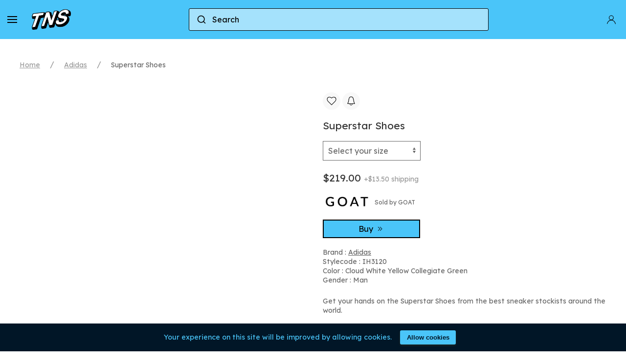

--- FILE ---
content_type: text/html; charset=UTF-8
request_url: https://www.thenextsole.com/en/p/superstar-shoes-ih3120
body_size: 10728
content:
<style>
@keyframes  blink {
0%, 100% { transform: scale(1); }
50% { transform: scale(1.2); }
}

.blink {
color: red !important;
margin-top: 10px !important;
border: 2px solid red !important;
animation: blink 1s ease-in-out infinite;
}

.uk-slideshow-items img{
    width: 100% !important;
    height: 100%!important;
    object-fit: contain !important;
}
</style>

<!doctype html>
<html lang="en">
<head>
    <meta charset="utf-8">
    <meta name="viewport" content="width=device-width, initial-scale=1, shrink-to-fit=no, maximum-scale=1, user-scalable=0">

            <link rel="alternate" hreflang="nb" href="https://www.thenextsole.com/nb/p/superstar-shoes-ih3120" />
            <link rel="alternate" hreflang="da" href="https://www.thenextsole.com/da/p/superstar-shoes-ih3120" />
            <link rel="alternate" hreflang="de" href="https://www.thenextsole.com/de/p/superstar-shoes-ih3120" />
            <link rel="alternate" hreflang="en" href="https://www.thenextsole.com/en/p/superstar-shoes-ih3120" />
            <link rel="alternate" hreflang="es" href="https://www.thenextsole.com/es/p/superstar-shoes-ih3120" />
            <link rel="alternate" hreflang="fr" href="https://www.thenextsole.com/fr/p/superstar-shoes-ih3120" />
            <link rel="alternate" hreflang="it" href="https://www.thenextsole.com/it/p/superstar-shoes-ih3120" />
            <link rel="alternate" hreflang="nl" href="https://www.thenextsole.com/nl/p/superstar-shoes-ih3120" />
            <link rel="alternate" hreflang="pl" href="https://www.thenextsole.com/pl/p/superstar-shoes-ih3120" />
            <link rel="alternate" hreflang="pt" href="https://www.thenextsole.com/pt/p/superstar-shoes-ih3120" />
            <link rel="alternate" hreflang="sv" href="https://www.thenextsole.com/sv/p/superstar-shoes-ih3120" />
            <link rel="alternate" hreflang="tr" href="https://www.thenextsole.com/tr/p/superstar-shoes-ih3120" />
            <link rel="alternate" hreflang="ru" href="https://www.thenextsole.com/ru/p/superstar-shoes-ih3120" />
            <link rel="alternate" hreflang="zh" href="https://www.thenextsole.com/zh/p/superstar-shoes-ih3120" />
    
    <link rel="alternate" hreflang="en" href="https://www.thenextsole.com/en/p/superstar-shoes-ih3120" />
    <link rel="icon" type="image/png" href="/images/favicon.png">

    <link rel="preload" href="/css/v2/site.min.css" as="style">
    <link rel="stylesheet" href="/css/v2/site.min.css">

    <script src="/js/v2/uikit.min.js"></script>
    <script src="/js/v2/uikit-icons.min.js"></script>

            <link rel="preload" as="image" href="https://www.thenextsole.com/storage/images/IH3120.png" />
    <title>Superstar Shoes</title>
    <meta name="description" content="Get your hands on the Superstar Shoes from the best sneaker stockists around the world">
    
            
    <script>
        dataLayer = [{
            "google_tag_params": {
                "ecomm_prodid": "IH3120",
                "ecomm_pagetype": "product",
            }
        }];
    </script>

    <script type="application/ld+json">
{
  "@context": "https://schema.org/",
  "@type": "Product",
  "name": "Superstar Shoes",
  "image": [
                "https://www.thenextsole.com/storage/images/IH3120.png"
            ],
       "description": " Get your hands on the Superstar Shoes from the best sneaker stockists around the world. ",
  "sku": "IH3120",
  "mpn": "IH3120",
  "gtin13": "",
  "brand": {
    "@type": "Brand",
    "name": "Adidas"
  },
  "offers": {
    "@type": "AggregateOffer",
    "lowPrice": "219",
    "highPrice": "219",
    "priceCurrency": "USD",
    "offerCount": "1",
    "offers": [
                    {
            "@type": "Offer",
            "url": " https://www.thenextsole.com/en/p/superstar-shoes-ih3120",
        "priceCurrency": " USD",
        "price": "219",
        "itemCondition": "new",
        "availability": "in_stock",
        "seller": {
          "@type": "Organization",
          "name": "GOAT"
        }
        }                ]
        }
        }
</script>
    
    <script>(function(w,d,s,l,i){w[l]=w[l]||[];w[l].push({'gtm.start':
                new Date().getTime(),event:'gtm.js'});var f=d.getElementsByTagName(s)[0],
            j=d.createElement(s),dl=l!='dataLayer'?'&l='+l:'';j.async=true;j.src=
            'https://www.googletagmanager.com/gtm.js?id='+i+dl;f.parentNode.insertBefore(j,f);
        })(window,document,'script','dataLayer','GTM-TLVD7WQ');</script>

    <meta name='ir-site-verification-token' value='1275398555' />
    <meta name="facebook-domain-verification" content="y0h2pr3sg0oi15ensz8tkhrmol1bhn" />

    <script src="https://cdn.jsdelivr.net/npm/@algolia/autocomplete-js"></script>
    <script>const { autocomplete } = window['@algolia/autocomplete-js'];</script>
    <link rel="stylesheet" href="https://cdn.jsdelivr.net/npm/@algolia/autocomplete-theme-classic"/>
    <script src="https://cdn.jsdelivr.net/npm/@meilisearch/autocomplete-client@0.4.1/dist/autocomplete-client.umd.min.js"></script>

    <script>const { meilisearchAutocompleteClient, getMeilisearchResults } = window['@meilisearch/autocomplete-client'];</script>
    <script>
        const searchClient = meilisearchAutocompleteClient({
            url: 'https://edge.meilisearch.com',
            apiKey: '2525e45906c5ed513d50257a1a4405ceacacfc8420c3d6192f239d19f62413ee',
            options: {
                placeholderSearch: false,
            }
        });
    </script>
</head>
<body>
    <div class="js-cookie-consent cookie-consent fixed-bottom bg-dark p-2 text-light text-center">

    <span class="cookie-consent__message">
        Your experience on this site will be improved by allowing cookies.
    </span>

    <button class="js-cookie-consent-agree cookie-consent__agree btn btn-sm btn-primary">
        Allow cookies
    </button>

</div>

    <script>

        window.laravelCookieConsent = (function () {

            const COOKIE_VALUE = 1;
            const COOKIE_DOMAIN = 'www.thenextsole.com';

            function consentWithCookies() {
                setCookie('laravel_cookie_consent', COOKIE_VALUE, 7300);
                hideCookieDialog();
            }

            function cookieExists(name) {
                return (document.cookie.split('; ').indexOf(name + '=' + COOKIE_VALUE) !== -1);
            }

            function hideCookieDialog() {
                const dialogs = document.getElementsByClassName('js-cookie-consent');

                for (let i = 0; i < dialogs.length; ++i) {
                    dialogs[i].style.display = 'none';
                }
            }

            function setCookie(name, value, expirationInDays) {
                const date = new Date();
                date.setTime(date.getTime() + (expirationInDays * 24 * 60 * 60 * 1000));
                document.cookie = name + '=' + value
                    + ';expires=' + date.toUTCString()
                    + ';domain=' + COOKIE_DOMAIN
                    + ';path=/';
            }

            if (cookieExists('laravel_cookie_consent')) {
                hideCookieDialog();
            }

            const buttons = document.getElementsByClassName('js-cookie-consent-agree');

            for (let i = 0; i < buttons.length; ++i) {
                buttons[i].addEventListener('click', consentWithCookies);
            }

            return {
                consentWithCookies: consentWithCookies,
                hideCookieDialog: hideCookieDialog
            };
        })();
    </script>

    <noscript>
        <iframe src="https://www.googletagmanager.com/ns.html?id=GTM-TLVD7WQ" height="0" width="0" style="display:none;visibility:hidden"></iframe>
    </noscript>

    <div id="wrapper">
        <section id="main">
            
    <div id="sticky-nav" uk-sticky="animation: uk-animation-slide-top; sel-target: .uk-navbar-container;" >
    <nav class="uk-navbar-container uk-background-navbar uk-light" uk-navbar style="height: 80px">
        <div class="nav-overlay uk-navbar-left" >
            <a href="#sidenav" class="uk-navbar-toggle" uk-navbar-toggle-icon uk-toggle href="#" style="color: black"></a>
            <a class="uk-navbar-item uk-logo" href="https://www.thenextsole.com/en"><img src="/images/logo-black-white.png" width="80" alt="logo-thenextsole" title="logo-thenextsole"></a>
            <div style="flex: 1; max-width: 50%; margin: 0 auto" id="autocomplete-navbar" class="uk-search "></div>
        </div>
        <div class="uk-navbar-right">
            <ul class="uk-navbar-nav">
                <!-- Authentication Links -->
                                    <li>
                        <a style="color: black; text-decoration: none !important; " href="https://www.thenextsole.com/en/login">
                            <span uk-icon="icon: user" style="margin-right: 5px"></span>
                        </a>
                    </li>
                            </ul>
        </div>
    </nav>
</div>

<script>
    function debouncePromise(fn, time) {
        let timerId = undefined;

        return function debounced(...args) {
            if (timerId) {
                clearTimeout(timerId);
            }

            return new Promise((resolve) => {
                timerId = setTimeout(() => resolve(fn(...args)), time);
            });
        };
    }

    const debounced = debouncePromise((items) => Promise.resolve(items), 1000);

    autocomplete({
        container: '#autocomplete-navbar',
        placeholder: 'Search',
        onSubmit({state}) {
            window.location.href = '/search?query=' + encodeURI(state.query);
        },
        getSources({ query }) {
            if (!query || query.length < 3) {
                return [];
            }
            return debounced([
                {
                    sourceId: 'products',
                    getItems() {
                        return getMeilisearchResults({
                            searchClient,
                            queries: [
                                {
                                    indexName: 'products_flatten',
                                    query,
                                    params: {
                                        filters: 'countries=us',
                                        hitsPerPage: 100,
                                    },
                                },
                            ],
                        });
                    },
                    templates: {
                        item({ item, createElement }) {
                            if (item.names.en){
                                item.name = item.names.en
                            }
                            else {
                                item.name = item.names.en
                            }
                            return createElement('div', {
                                dangerouslySetInnerHTML: {
                                    __html: `<div class="aa-ItemWrapper" onclick="window.location.href='${item.link}'">
                <div class="aa-ItemContent" >
                  <div class="aa-ItemIcon aa-ItemIcon--picture aa-ItemIcon--alignTop">
                    <img
                      src="${item.image}"
                      alt="${item.name}"
                      width="40"
                      height="40"
                    />
                  </div>

                  <div class="aa-ItemContentBody">
                    <div class="aa-ItemContentDescription">
                      <strong>${item.brand}</strong>
                    </div>
                    <div class="aa-ItemContentTitle">
                      ${item.name}
                    </div>
                    <div class="aa-ItemContentDescription">
                      <strong>${item.stylecode}</strong>
                    </div>
                  </div>
                </div>
              </div>`,
                                },
                            });
                        },
                    },
                }
            ]);
        },
    });
</script>

<style>
    :root {
        --aa-primary-color-rgb: 0, 0, 0;
        --aa-primary-color-alpha: 0.2;
        --aa-input-border-color-rgb:0, 0, 0;
        --aa-input-border-color-alpha: 1;
        --aa-text-color-rgb: 0, 0, 0;
        --aa-text-color-alpha: 1;
        --aa-muted-color-rgb: 0, 0, 0;
        --aa-muted-color-alpha: 1;
        --aa-input-background-color-rgb: 255,255,255;
        --aa-input-background-color-alpha: 0.5;
    }
    .aa-Panel {
        z-index: 1000;
    }
    .aa-Input::placeholder {
        color: black;
    }
    .uk-navbar-left {
        flex: 1;
        flex-wrap: nowrap
    }
</style>

    <div class="uk-container uk-container-expand uk-padding">
        <ul class="uk-breadcrumb" style="overflow: auto; flex-wrap: nowrap">
            <li><a href="https://www.thenextsole.com/en">Home</a></li>
                            <li><a href="https://www.thenextsole.com/en/b/adidas">Adidas</a></li>
                                    <li><span>Superstar Shoes</span></li>
        </ul>
    </div>

    <div class="uk-container uk-padding uk-padding-remove-top">
        <div class="uk-child-width-1-1 uk-child-width-1-2@m" uk-grid>
            <div class="uk-inline">
                                <div uk-slideshow>
                    <ul class="uk-slideshow-items">
                        <li>
                                                            <img uk-cover src="https://www.thenextsole.com/storage/images/IH3120.png" alt="Superstar Shoes - IH3120" title="Superstar Shoes - IH3120">
                                                    </li>
                                                                    </ul>

                    <a class="uk-position-center-left uk-position-small uk-hidden-hover" href uk-slidenav-previous uk-slideshow-item="previous"></a>
                    <a class="uk-position-center-right uk-position-small uk-hidden-hover" href uk-slidenav-next uk-slideshow-item="next"></a>

                    <ul class="uk-slideshow-nav uk-dotnav uk-flex-center uk-margin"></ul>
                </div>
            </div>
            <div>
                <article class="uk-article">

                    <div style="margin-top: 5px">
                    <a id="icon-like-500409" onclick="addToWishlist(500409)" class="uk-icon-button" uk-icon="heart"></a>
        
                    <a id="icon-alert-500409" onclick="displayAlert(500409)" class="uk-icon-button" uk-icon="bell"></a>
        
    </div>

                    <h1 class="uk-article-title" style="font-size: 1.3rem; margin-top: 20px">Superstar Shoes</h1>

                    
                        <form method="post" action="https://www.thenextsole.com/en/fbo" id="sizes-form">
                            <input type="hidden" name="_token" value="5CKdIhkynfD2kvxVF3jkG5vAiFzyWTZAzkl08gpa">                            <select class="uk-select uk-form-width-medium" id="size" name="size" style="border-color: #666; color: #666">
                                <option value="">Select your size</option>
                                                                    <option value="11">US 11</option>
                                                            </select>
                            <input id="product" type="hidden" name="product" value="500409">
                        </form>

                        <div id="bestOffer" class="uk-margin">
                            <div uk-grid class="uk-flex-middle uk-grid-small" >
        <div class="uk-text-lead" style="font-size: 1.3rem">
            $219.00

            
                            <span style="font-size: 14px; color: #999">+$13.50 shipping</span>
                    </div>
    </div>

    <div uk-grid class="uk-flex-middle uk-grid-small">
        <div>
            <img data-src="https://www.thenextsole.com/storage/i0tGsfKwgjDYkgtHdXyGZLOLi17j86c4oOwBNZE8.png" style="max-height: 40px; padding: 5px " uk-img>
            <span style="font-size: 12px">Sold by GOAT</span>
        </div>
    </div>
    <div uk-grid class="uk-flex-middle uk-grid-small">
        <div class="uk-width-auto">
            <a style="width: 175px; text-align: center" uk-icon="icon: chevron-double-right" id="visit-site"  class="gga-affiliate-click uk-text-large uk-text-middle" href="https://www.thenextsole.com/en/o/r/874786440" target="_blank" rel="nofollow">
                Buy
            </a>
        </div>
    </div>

                            </div>

                    
                    <span class="uk-article-meta" style="color:#666">Brand :
                                                    <a href="https://www.thenextsole.com/en/b/adidas" style="text-decoration: underline; color:#666">Adidas</a>
                                            </span>
                    <br>
                                        <span class="uk-article-meta" style="color:#666">Stylecode : IH3120</span>
                    <br>
                    <span class="uk-article-meta" style="color:#666">Color : Cloud White  Yellow  Collegiate Green</span>

                    
                                            <br>
                        <span class="uk-article-meta" style="color:#666">Gender : Man</span>
                                        <br><br>

                    
                    
                                            <span class="uk-article-meta" style="color:#666">Get your hands on the Superstar Shoes from the best sneaker stockists around the world.</span>
                    
                    </article>
</div>
</div>
</div>

<div class="uk-container uk-margin uk-margin-large-bottom" id="allOffers">
</div>

<p class="uk-heading-line uk-text-center"><span> You could also like</span></p>

<div class="uk-container uk-container-expand">
<div uk-slider>
<div class="uk-margin">
    <div class="uk-grid">
        <div class="uk-width-1-2">
        <span class="uk-text-lead uk-text-bold" >
            Related products
        </span>
        </div>
        <div class="uk-width-1-2 uk-text-right">
        <span class="uk-text-lead">
            <a class="" href="#" uk-slidenav-previous uk-slider-item="previous"></a>
            <a class="" href="#" uk-slidenav-next uk-slider-item="next"></a>
        </span>
        </div>
    </div>
</div>
<div class="uk-position-relative">
    <ul class="uk-slider-items uk-child-width-1-2 uk-child-width-1-3@s uk-child-width-1-5@m uk-child-width-1-6@xl uk-grid uk-grid-match">
        <li>
    <div class="uk-card uk-card-default">
        <div class="uk-card-media-top">
                        <a href="https://www.thenextsole.com/en/p/adidas-duramo-sl-2-boa-k-purple-green-white-kids-size-13-ih3606">
                                <img class="card-cover" width="" height="150" data-src="https://www.thenextsole.com/storage/images/IH3606.png" alt="adidas Duramo SL 2 BOA K &#039;Purple Green White&#039; | Kid&#039;s Size 13 - IH3606" title="adidas Duramo SL 2 BOA K &#039;Purple Green White&#039; | Kid&#039;s Size 13 - IH3606" uk-img>
                            </a>
        </div>
        <div class="uk-card-body">
            <p>Adidas</p>
            <h3 class="uk-text-bold uk-card-title uk-margin-remove uk-text-truncate"><a href="https://www.thenextsole.com/en/p/adidas-duramo-sl-2-boa-k-purple-green-white-kids-size-13-ih3606" class="card-title ">adidas Duramo SL 2 BOA K &#039;Purple Green White&#039; | Kid&#039;s Size 13</a></h3>
            <p class="uk-text-meta">IH3606</p>
            <p class="uk-text-bold">
                $115.00
                            </p>
            <div style="margin-top: 5px">
                    <a id="icon-like-729618" onclick="addToWishlist(729618)" class="uk-icon-button" uk-icon="heart"></a>
        
                    <a id="icon-alert-729618" onclick="displayAlert(729618)" class="uk-icon-button" uk-icon="bell"></a>
        
    </div>
        </div>
    </div>
</li>
<li>
    <div class="uk-card uk-card-default">
        <div class="uk-card-media-top">
                        <a href="https://www.thenextsole.com/en/p/adidas-wmns-ultraboost-5x-putty-mauve-zero-metalic-pink-womens-size-65-ih3104">
                                <img class="card-cover" width="" height="150" data-src="https://www.thenextsole.com/storage/images/IH3104.png" alt="adidas Wmns Ultraboost 5X &#039;Putty Mauve Zero Metalic&#039; | Pink | Women&#039;s Size 6.5 - IH3104" title="adidas Wmns Ultraboost 5X &#039;Putty Mauve Zero Metalic&#039; | Pink | Women&#039;s Size 6.5 - IH3104" uk-img>
                            </a>
        </div>
        <div class="uk-card-body">
            <p>Adidas</p>
            <h3 class="uk-text-bold uk-card-title uk-margin-remove uk-text-truncate"><a href="https://www.thenextsole.com/en/p/adidas-wmns-ultraboost-5x-putty-mauve-zero-metalic-pink-womens-size-65-ih3104" class="card-title ">adidas Wmns Ultraboost 5X &#039;Putty Mauve Zero Metalic&#039; | Pink | Women&#039;s Size 6.5</a></h3>
            <p class="uk-text-meta">IH3104</p>
            <p class="uk-text-bold">
                $187.00
                            </p>
            <div style="margin-top: 5px">
                    <a id="icon-like-729472" onclick="addToWishlist(729472)" class="uk-icon-button" uk-icon="heart"></a>
        
                    <a id="icon-alert-729472" onclick="displayAlert(729472)" class="uk-icon-button" uk-icon="bell"></a>
        
    </div>
        </div>
    </div>
</li>
<li>
    <div class="uk-card uk-card-default">
        <div class="uk-card-media-top">
                        <a href="https://www.thenextsole.com/en/p/adidas-wmns-samba-og-sandy-pink-white-gold-womens-size-55-ih3977">
                                <img class="card-cover" width="" height="150" data-src="https://www.thenextsole.com/storage/images/IH3977.png" alt="Adidas Wmns Samba OG &#039;Sandy Pink White Gold&#039; | Women&#039;s Size 5.5 - IH3977" title="Adidas Wmns Samba OG &#039;Sandy Pink White Gold&#039; | Women&#039;s Size 5.5 - IH3977" uk-img>
                            </a>
        </div>
        <div class="uk-card-body">
            <p>Adidas</p>
            <h3 class="uk-text-bold uk-card-title uk-margin-remove uk-text-truncate"><a href="https://www.thenextsole.com/en/p/adidas-wmns-samba-og-sandy-pink-white-gold-womens-size-55-ih3977" class="card-title ">Adidas Wmns Samba OG &#039;Sandy Pink White Gold&#039; | Women&#039;s Size 5.5</a></h3>
            <p class="uk-text-meta">IH3977</p>
            <p class="uk-text-bold">
                $123.00
                            </p>
            <div style="margin-top: 5px">
                    <a id="icon-like-716506" onclick="addToWishlist(716506)" class="uk-icon-button" uk-icon="heart"></a>
        
                    <a id="icon-alert-716506" onclick="displayAlert(716506)" class="uk-icon-button" uk-icon="bell"></a>
        
    </div>
        </div>
    </div>
</li>
<li>
    <div class="uk-card uk-card-default">
        <div class="uk-card-media-top">
                        <a href="https://www.thenextsole.com/en/p/adidas-wmns-samba-og-bold-green-womens-size-10-ih3976">
                                <img class="card-cover" width="" height="150" data-src="https://www.thenextsole.com/storage/images/IH3976.png" alt="adidas Wmns Samba OG &#039;Bold Green&#039; | Women&#039;s Size 10 - IH3976" title="adidas Wmns Samba OG &#039;Bold Green&#039; | Women&#039;s Size 10 - IH3976" uk-img>
                            </a>
        </div>
        <div class="uk-card-body">
            <p>Adidas</p>
            <h3 class="uk-text-bold uk-card-title uk-margin-remove uk-text-truncate"><a href="https://www.thenextsole.com/en/p/adidas-wmns-samba-og-bold-green-womens-size-10-ih3976" class="card-title ">adidas Wmns Samba OG &#039;Bold Green&#039; | Women&#039;s Size 10</a></h3>
            <p class="uk-text-meta">IH3976</p>
            <p class="uk-text-bold">
                $139.00
                            </p>
            <div style="margin-top: 5px">
                    <a id="icon-like-716505" onclick="addToWishlist(716505)" class="uk-icon-button" uk-icon="heart"></a>
        
                    <a id="icon-alert-716505" onclick="displayAlert(716505)" class="uk-icon-button" uk-icon="bell"></a>
        
    </div>
        </div>
    </div>
</li>
<li>
    <div class="uk-card uk-card-default">
        <div class="uk-card-media-top">
                        <a href="https://www.thenextsole.com/en/p/adidas-womens-tokyo-sneakers-dusky-bronzeclear-skygum-ih3992">
                                <img class="card-cover" width="" height="150" data-src="https://www.thenextsole.com/storage/images/IH3992.png" alt="Adidas Women&#039;s Tokyo Sneakers Dusky Bronze/Clear Sky/Gum - IH3992" title="Adidas Women&#039;s Tokyo Sneakers Dusky Bronze/Clear Sky/Gum - IH3992" uk-img>
                            </a>
        </div>
        <div class="uk-card-body">
            <p>Adidas</p>
            <h3 class="uk-text-bold uk-card-title uk-margin-remove uk-text-truncate"><a href="https://www.thenextsole.com/en/p/adidas-womens-tokyo-sneakers-dusky-bronzeclear-skygum-ih3992" class="card-title ">Adidas Women&#039;s Tokyo Sneakers Dusky Bronze/Clear Sky/Gum</a></h3>
            <p class="uk-text-meta">IH3992</p>
            <p class="uk-text-bold">
                $115.00
                            </p>
            <div style="margin-top: 5px">
                    <a id="icon-like-714122" onclick="addToWishlist(714122)" class="uk-icon-button" uk-icon="heart"></a>
        
                    <a id="icon-alert-714122" onclick="displayAlert(714122)" class="uk-icon-button" uk-icon="bell"></a>
        
    </div>
        </div>
    </div>
</li>
<li>
    <div class="uk-card uk-card-default">
        <div class="uk-card-media-top">
                        <a href="https://www.thenextsole.com/en/p/adidas-wmns-samba-og-cream-white-earth-strata-maroon-womens-size-65-ih3980">
                                <img class="card-cover" width="" height="150" data-src="https://www.thenextsole.com/storage/images/IH3980.png" alt="Adidas Wmns Samba OG &#039;Cream White Earth Strata Maroon&#039; | Women&#039;s Size 6.5 - IH3980" title="Adidas Wmns Samba OG &#039;Cream White Earth Strata Maroon&#039; | Women&#039;s Size 6.5 - IH3980" uk-img>
                            </a>
        </div>
        <div class="uk-card-body">
            <p>Adidas</p>
            <h3 class="uk-text-bold uk-card-title uk-margin-remove uk-text-truncate"><a href="https://www.thenextsole.com/en/p/adidas-wmns-samba-og-cream-white-earth-strata-maroon-womens-size-65-ih3980" class="card-title ">Adidas Wmns Samba OG &#039;Cream White Earth Strata Maroon&#039; | Women&#039;s Size 6.5</a></h3>
            <p class="uk-text-meta">IH3980</p>
            <p class="uk-text-bold">
                $119.00
                            </p>
            <div style="margin-top: 5px">
                    <a id="icon-like-713837" onclick="addToWishlist(713837)" class="uk-icon-button" uk-icon="heart"></a>
        
                    <a id="icon-alert-713837" onclick="displayAlert(713837)" class="uk-icon-button" uk-icon="bell"></a>
        
    </div>
        </div>
    </div>
</li>
<li>
    <div class="uk-card uk-card-default">
        <div class="uk-card-media-top">
                            <div class="uk-card-badge uk-label uk-label-danger" style="top:0; left: 0; right: auto; border-radius: 0">Sale</div>
                        <a href="https://www.thenextsole.com/en/p/adidas-womens-samba-og-sneakers-marooncream-whitegold-metallic-ih3979">
                                <img class="card-cover" width="" height="150" data-src="https://www.thenextsole.com/storage/images/IH3979.png" alt="Adidas Women&#039;s Samba OG Sneakers Maroon/Cream White/Gold Metallic - IH3979" title="Adidas Women&#039;s Samba OG Sneakers Maroon/Cream White/Gold Metallic - IH3979" uk-img>
                            </a>
        </div>
        <div class="uk-card-body">
            <p>Adidas</p>
            <h3 class="uk-text-bold uk-card-title uk-margin-remove uk-text-truncate"><a href="https://www.thenextsole.com/en/p/adidas-womens-samba-og-sneakers-marooncream-whitegold-metallic-ih3979" class="card-title ">Adidas Women&#039;s Samba OG Sneakers Maroon/Cream White/Gold Metallic</a></h3>
            <p class="uk-text-meta">IH3979</p>
            <p class="uk-text-bold">
                $102.53
                                    <del>$129.87</del>
                            </p>
            <div style="margin-top: 5px">
                    <a id="icon-like-713286" onclick="addToWishlist(713286)" class="uk-icon-button" uk-icon="heart"></a>
        
                    <a id="icon-alert-713286" onclick="displayAlert(713286)" class="uk-icon-button" uk-icon="bell"></a>
        
    </div>
        </div>
    </div>
</li>
<li>
    <div class="uk-card uk-card-default">
        <div class="uk-card-media-top">
                        <a href="https://www.thenextsole.com/en/p/adidas-adizero-cybersonic-2-white-gold-green-mens-size-85-ih3084">
                                <img class="card-cover" width="" height="150" data-src="https://www.thenextsole.com/storage/images/IH3084.png" alt="adidas Adizero Cybersonic 2 &#039;White Gold Green&#039; | Men&#039;s Size 8.5 - IH3084" title="adidas Adizero Cybersonic 2 &#039;White Gold Green&#039; | Men&#039;s Size 8.5 - IH3084" uk-img>
                            </a>
        </div>
        <div class="uk-card-body">
            <p>Adidas</p>
            <h3 class="uk-text-bold uk-card-title uk-margin-remove uk-text-truncate"><a href="https://www.thenextsole.com/en/p/adidas-adizero-cybersonic-2-white-gold-green-mens-size-85-ih3084" class="card-title ">adidas Adizero Cybersonic 2 &#039;White Gold Green&#039; | Men&#039;s Size 8.5</a></h3>
            <p class="uk-text-meta">IH3084</p>
            <p class="uk-text-bold">
                $199.00
                            </p>
            <div style="margin-top: 5px">
                    <a id="icon-like-656246" onclick="addToWishlist(656246)" class="uk-icon-button" uk-icon="heart"></a>
        
                    <a id="icon-alert-656246" onclick="displayAlert(656246)" class="uk-icon-button" uk-icon="bell"></a>
        
    </div>
        </div>
    </div>
</li>
<li>
    <div class="uk-card uk-card-default">
        <div class="uk-card-media-top">
                            <div class="uk-card-badge uk-label uk-label-danger" style="top:0; left: 0; right: auto; border-radius: 0">Sale</div>
                        <a href="https://www.thenextsole.com/en/p/adidas-hal-studios-x-intimidation-low-white-mens-size-65-ih3922">
                                <img class="card-cover" width="" height="150" data-src="https://www.thenextsole.com/storage/images/IH3922.png" alt="adidas HAL STUDIOS x Intimidation Low &#039;White&#039; | Men&#039;s Size 6.5 - IH3922" title="adidas HAL STUDIOS x Intimidation Low &#039;White&#039; | Men&#039;s Size 6.5 - IH3922" uk-img>
                            </a>
        </div>
        <div class="uk-card-body">
            <p>Adidas</p>
            <h3 class="uk-text-bold uk-card-title uk-margin-remove uk-text-truncate"><a href="https://www.thenextsole.com/en/p/adidas-hal-studios-x-intimidation-low-white-mens-size-65-ih3922" class="card-title ">adidas HAL STUDIOS x Intimidation Low &#039;White&#039; | Men&#039;s Size 6.5</a></h3>
            <p class="uk-text-meta">IH3922</p>
            <p class="uk-text-bold">
                $92.57
                                    <del>$154.28</del>
                            </p>
            <div style="margin-top: 5px">
                    <a id="icon-like-652172" onclick="addToWishlist(652172)" class="uk-icon-button" uk-icon="heart"></a>
        
                    <a id="icon-alert-652172" onclick="displayAlert(652172)" class="uk-icon-button" uk-icon="bell"></a>
        
    </div>
        </div>
    </div>
</li>
<li>
    <div class="uk-card uk-card-default">
        <div class="uk-card-media-top">
                        <a href="https://www.thenextsole.com/en/p/adidas-wmns-kantai-trail-bliss-pink-black-womens-size-65-ih3732">
                                <img class="card-cover" width="" height="150" data-src="https://www.thenextsole.com/storage/images/IH3732.png" alt="adidas Wmns Kantai Trail &#039;Bliss Pink Black&#039; | Women&#039;s Size 6.5 - IH3732" title="adidas Wmns Kantai Trail &#039;Bliss Pink Black&#039; | Women&#039;s Size 6.5 - IH3732" uk-img>
                            </a>
        </div>
        <div class="uk-card-body">
            <p>Adidas</p>
            <h3 class="uk-text-bold uk-card-title uk-margin-remove uk-text-truncate"><a href="https://www.thenextsole.com/en/p/adidas-wmns-kantai-trail-bliss-pink-black-womens-size-65-ih3732" class="card-title ">adidas Wmns Kantai Trail &#039;Bliss Pink Black&#039; | Women&#039;s Size 6.5</a></h3>
            <p class="uk-text-meta">IH3732</p>
            <p class="uk-text-bold">
                $109.00
                            </p>
            <div style="margin-top: 5px">
                    <a id="icon-like-646812" onclick="addToWishlist(646812)" class="uk-icon-button" uk-icon="heart"></a>
        
                    <a id="icon-alert-646812" onclick="displayAlert(646812)" class="uk-icon-button" uk-icon="bell"></a>
        
    </div>
        </div>
    </div>
</li>
<li>
    <div class="uk-card uk-card-default">
        <div class="uk-card-media-top">
                            <div class="uk-card-badge uk-label" style="top:0; background-color: black; left: 0; right: auto; border-radius: 0">Sold out</div>
                        <a href="https://www.thenextsole.com/en/p/adidas-duramo-sl-c-black-white-grey-kids-size-3-ih3597">
                                <img class="card-cover" width="" height="150" data-src="https://www.thenextsole.com/storage/images/IH3597.png" alt="adidas Duramo SL C &#039;Black White Grey&#039; | Kid&#039;s Size 3 - IH3597" title="adidas Duramo SL C &#039;Black White Grey&#039; | Kid&#039;s Size 3 - IH3597" uk-img>
                            </a>
        </div>
        <div class="uk-card-body">
            <p>Adidas</p>
            <h3 class="uk-text-bold uk-card-title uk-margin-remove uk-text-truncate"><a href="https://www.thenextsole.com/en/p/adidas-duramo-sl-c-black-white-grey-kids-size-3-ih3597" class="card-title ">adidas Duramo SL C &#039;Black White Grey&#039; | Kid&#039;s Size 3</a></h3>
            <p class="uk-text-meta">IH3597</p>
            <p class="uk-text-bold">
                $25.00
                            </p>
            <div style="margin-top: 5px">
                    <a id="icon-like-646397" onclick="addToWishlist(646397)" class="uk-icon-button" uk-icon="heart"></a>
        
                    <a id="icon-alert-646397" onclick="displayAlert(646397)" class="uk-icon-button" uk-icon="bell"></a>
        
    </div>
        </div>
    </div>
</li>
<li>
    <div class="uk-card uk-card-default">
        <div class="uk-card-media-top">
                        <a href="https://www.thenextsole.com/en/p/adidas-disney-x-retropy-f2-cf-el-c-chip-n-dale-grey-kids-size-125-ih3502">
                                <img class="card-cover" width="" height="150" data-src="https://www.thenextsole.com/storage/images/IH3502.png" alt="adidas Disney x Retropy F2 CF EL C &#039;Chip &#039;n Dale - Grey&#039; | Kid&#039;s Size 12.5 - IH3502" title="adidas Disney x Retropy F2 CF EL C &#039;Chip &#039;n Dale - Grey&#039; | Kid&#039;s Size 12.5 - IH3502" uk-img>
                            </a>
        </div>
        <div class="uk-card-body">
            <p>Adidas</p>
            <h3 class="uk-text-bold uk-card-title uk-margin-remove uk-text-truncate"><a href="https://www.thenextsole.com/en/p/adidas-disney-x-retropy-f2-cf-el-c-chip-n-dale-grey-kids-size-125-ih3502" class="card-title ">adidas Disney x Retropy F2 CF EL C &#039;Chip &#039;n Dale - Grey&#039; | Kid&#039;s Size 12.5</a></h3>
            <p class="uk-text-meta">IH3502</p>
            <p class="uk-text-bold">
                $115.00
                            </p>
            <div style="margin-top: 5px">
                    <a id="icon-like-642689" onclick="addToWishlist(642689)" class="uk-icon-button" uk-icon="heart"></a>
        
                    <a id="icon-alert-642689" onclick="displayAlert(642689)" class="uk-icon-button" uk-icon="bell"></a>
        
    </div>
        </div>
    </div>
</li>
<li>
    <div class="uk-card uk-card-default">
        <div class="uk-card-media-top">
                        <a href="https://www.thenextsole.com/en/p/adidas-harden-vol-8-drew-league-orange-mens-size-105-ih3652">
                                <img class="card-cover" width="" height="150" data-src="https://www.thenextsole.com/storage/images/IH3652.png" alt="adidas Harden Vol. 8 &#039;Drew League&#039; | Orange | Men&#039;s Size 10.5 - IH3652" title="adidas Harden Vol. 8 &#039;Drew League&#039; | Orange | Men&#039;s Size 10.5 - IH3652" uk-img>
                            </a>
        </div>
        <div class="uk-card-body">
            <p>Adidas</p>
            <h3 class="uk-text-bold uk-card-title uk-margin-remove uk-text-truncate"><a href="https://www.thenextsole.com/en/p/adidas-harden-vol-8-drew-league-orange-mens-size-105-ih3652" class="card-title ">adidas Harden Vol. 8 &#039;Drew League&#039; | Orange | Men&#039;s Size 10.5</a></h3>
            <p class="uk-text-meta">IH3652</p>
            <p class="uk-text-bold">
                $1,052.00
                            </p>
            <div style="margin-top: 5px">
                    <a id="icon-like-642336" onclick="addToWishlist(642336)" class="uk-icon-button" uk-icon="heart"></a>
        
                    <a id="icon-alert-642336" onclick="displayAlert(642336)" class="uk-icon-button" uk-icon="bell"></a>
        
    </div>
        </div>
    </div>
</li>
<li>
    <div class="uk-card uk-card-default">
        <div class="uk-card-media-top">
                        <a href="https://www.thenextsole.com/en/p/adidas-disney-x-retropy-f2-cf-el-c-chip-n-dale-off-white-cream-kids-size-11-ih3501">
                                <img class="card-cover" width="" height="150" data-src="https://www.thenextsole.com/storage/images/IH3501.png" alt="adidas Disney x Retropy F2 CF EL C &#039;Chip &#039;n Dale - Off White&#039; | Cream | Kid&#039;s Size 11 - IH3501" title="adidas Disney x Retropy F2 CF EL C &#039;Chip &#039;n Dale - Off White&#039; | Cream | Kid&#039;s Size 11 - IH3501" uk-img>
                            </a>
        </div>
        <div class="uk-card-body">
            <p>Adidas</p>
            <h3 class="uk-text-bold uk-card-title uk-margin-remove uk-text-truncate"><a href="https://www.thenextsole.com/en/p/adidas-disney-x-retropy-f2-cf-el-c-chip-n-dale-off-white-cream-kids-size-11-ih3501" class="card-title ">adidas Disney x Retropy F2 CF EL C &#039;Chip &#039;n Dale - Off White&#039; | Cream | Kid&#039;s Size 11</a></h3>
            <p class="uk-text-meta">IH3501</p>
            <p class="uk-text-bold">
                $158.00
                            </p>
            <div style="margin-top: 5px">
                    <a id="icon-like-640745" onclick="addToWishlist(640745)" class="uk-icon-button" uk-icon="heart"></a>
        
                    <a id="icon-alert-640745" onclick="displayAlert(640745)" class="uk-icon-button" uk-icon="bell"></a>
        
    </div>
        </div>
    </div>
</li>
<li>
    <div class="uk-card uk-card-default">
        <div class="uk-card-media-top">
                        <a href="https://www.thenextsole.com/en/p/adidas-adifom-samba-360-c-white-black-gum-kids-size-125-ih3505">
                                <img class="card-cover" width="" height="150" data-src="https://www.thenextsole.com/storage/images/IH3505.png" alt="adidas AdiFOM Samba 360 C &#039;White Black Gum&#039; | Kid&#039;s Size 12.5 - IH3505" title="adidas AdiFOM Samba 360 C &#039;White Black Gum&#039; | Kid&#039;s Size 12.5 - IH3505" uk-img>
                            </a>
        </div>
        <div class="uk-card-body">
            <p>Adidas</p>
            <h3 class="uk-text-bold uk-card-title uk-margin-remove uk-text-truncate"><a href="https://www.thenextsole.com/en/p/adidas-adifom-samba-360-c-white-black-gum-kids-size-125-ih3505" class="card-title ">adidas AdiFOM Samba 360 C &#039;White Black Gum&#039; | Kid&#039;s Size 12.5</a></h3>
            <p class="uk-text-meta">IH3505</p>
            <p class="uk-text-bold">
                $2,253.00
                            </p>
            <div style="margin-top: 5px">
                    <a id="icon-like-639269" onclick="addToWishlist(639269)" class="uk-icon-button" uk-icon="heart"></a>
        
                    <a id="icon-alert-639269" onclick="displayAlert(639269)" class="uk-icon-button" uk-icon="bell"></a>
        
    </div>
        </div>
    </div>
</li>
<li>
    <div class="uk-card uk-card-default">
        <div class="uk-card-media-top">
                            <div class="uk-card-badge uk-label" style="top:0; background-color: black; left: 0; right: auto; border-radius: 0">Sold out</div>
                        <a href="https://www.thenextsole.com/en/p/adidas-terrex-trailmaker-20-leather-mid-warm-clay-pink-mens-size-5-ih3744">
                                <img class="card-cover" width="" height="150" data-src="https://www.thenextsole.com/storage/images/IH3744.png" alt="adidas Terrex Trailmaker 2.0 Leather Mid &#039;Warm Clay&#039; | Pink | Men&#039;s Size 5 - IH3744" title="adidas Terrex Trailmaker 2.0 Leather Mid &#039;Warm Clay&#039; | Pink | Men&#039;s Size 5 - IH3744" uk-img>
                            </a>
        </div>
        <div class="uk-card-body">
            <p>Adidas</p>
            <h3 class="uk-text-bold uk-card-title uk-margin-remove uk-text-truncate"><a href="https://www.thenextsole.com/en/p/adidas-terrex-trailmaker-20-leather-mid-warm-clay-pink-mens-size-5-ih3744" class="card-title ">adidas Terrex Trailmaker 2.0 Leather Mid &#039;Warm Clay&#039; | Pink | Men&#039;s Size 5</a></h3>
            <p class="uk-text-meta">IH3744</p>
            <p class="uk-text-bold">
                $104.00
                            </p>
            <div style="margin-top: 5px">
                    <a id="icon-like-636042" onclick="addToWishlist(636042)" class="uk-icon-button" uk-icon="heart"></a>
        
                    <a id="icon-alert-636042" onclick="displayAlert(636042)" class="uk-icon-button" uk-icon="bell"></a>
        
    </div>
        </div>
    </div>
</li>
<li>
    <div class="uk-card uk-card-default">
        <div class="uk-card-media-top">
                        <a href="https://www.thenextsole.com/en/p/adidas-campus-00s-off-white-maroon-oat-mens-size-125-ih3278">
                                <img class="card-cover" width="" height="150" data-src="https://www.thenextsole.com/storage/images/IH3278.png" alt="adidas Campus 00s &#039;Off White Maroon Oat&#039; | Men&#039;s Size 12.5 - IH3278" title="adidas Campus 00s &#039;Off White Maroon Oat&#039; | Men&#039;s Size 12.5 - IH3278" uk-img>
                            </a>
        </div>
        <div class="uk-card-body">
            <p>Adidas</p>
            <h3 class="uk-text-bold uk-card-title uk-margin-remove uk-text-truncate"><a href="https://www.thenextsole.com/en/p/adidas-campus-00s-off-white-maroon-oat-mens-size-125-ih3278" class="card-title ">adidas Campus 00s &#039;Off White Maroon Oat&#039; | Men&#039;s Size 12.5</a></h3>
            <p class="uk-text-meta">IH3278</p>
            <p class="uk-text-bold">
                $426.00
                            </p>
            <div style="margin-top: 5px">
                    <a id="icon-like-635407" onclick="addToWishlist(635407)" class="uk-icon-button" uk-icon="heart"></a>
        
                    <a id="icon-alert-635407" onclick="displayAlert(635407)" class="uk-icon-button" uk-icon="bell"></a>
        
    </div>
        </div>
    </div>
</li>
<li>
    <div class="uk-card uk-card-default">
        <div class="uk-card-media-top">
                        <a href="https://www.thenextsole.com/en/p/adidas-duramo-sl-20-boa-k-black-silver-scarlet-kids-size-13-ih3603">
                                <img class="card-cover" width="" height="150" data-src="https://www.thenextsole.com/storage/images/IH3603.png" alt="adidas Duramo SL 2.0 BOA K &#039;Black Silver Scarlet&#039; | Kid&#039;s Size 13 - IH3603" title="adidas Duramo SL 2.0 BOA K &#039;Black Silver Scarlet&#039; | Kid&#039;s Size 13 - IH3603" uk-img>
                            </a>
        </div>
        <div class="uk-card-body">
            <p>Adidas</p>
            <h3 class="uk-text-bold uk-card-title uk-margin-remove uk-text-truncate"><a href="https://www.thenextsole.com/en/p/adidas-duramo-sl-20-boa-k-black-silver-scarlet-kids-size-13-ih3603" class="card-title ">adidas Duramo SL 2.0 BOA K &#039;Black Silver Scarlet&#039; | Kid&#039;s Size 13</a></h3>
            <p class="uk-text-meta">IH3603</p>
            <p class="uk-text-bold">
                $286.00
                            </p>
            <div style="margin-top: 5px">
                    <a id="icon-like-634996" onclick="addToWishlist(634996)" class="uk-icon-button" uk-icon="heart"></a>
        
                    <a id="icon-alert-634996" onclick="displayAlert(634996)" class="uk-icon-button" uk-icon="bell"></a>
        
    </div>
        </div>
    </div>
</li>
<li>
    <div class="uk-card uk-card-default">
        <div class="uk-card-media-top">
                        <a href="https://www.thenextsole.com/en/p/adidas-courtjam-control-3-white-black-lucid-red-mens-size-105-ih3092">
                                <img class="card-cover" width="" height="150" data-src="https://www.thenextsole.com/storage/images/IH3092.png" alt="adidas CourtJam Control 3 &#039;White Black Lucid Red&#039; | Men&#039;s Size 10.5 - IH3092" title="adidas CourtJam Control 3 &#039;White Black Lucid Red&#039; | Men&#039;s Size 10.5 - IH3092" uk-img>
                            </a>
        </div>
        <div class="uk-card-body">
            <p>Adidas</p>
            <h3 class="uk-text-bold uk-card-title uk-margin-remove uk-text-truncate"><a href="https://www.thenextsole.com/en/p/adidas-courtjam-control-3-white-black-lucid-red-mens-size-105-ih3092" class="card-title ">adidas CourtJam Control 3 &#039;White Black Lucid Red&#039; | Men&#039;s Size 10.5</a></h3>
            <p class="uk-text-meta">IH3092</p>
            <p class="uk-text-bold">
                $298.00
                            </p>
            <div style="margin-top: 5px">
                    <a id="icon-like-634972" onclick="addToWishlist(634972)" class="uk-icon-button" uk-icon="heart"></a>
        
                    <a id="icon-alert-634972" onclick="displayAlert(634972)" class="uk-icon-button" uk-icon="bell"></a>
        
    </div>
        </div>
    </div>
</li>
<li>
    <div class="uk-card uk-card-default">
        <div class="uk-card-media-top">
                            <div class="uk-card-badge uk-label" style="top:0; background-color: black; left: 0; right: auto; border-radius: 0">Sold out</div>
                        <a href="https://www.thenextsole.com/en/p/adidas-wmns-advantage-20-white-green-womens-size-105-ih3451">
                                <img class="card-cover" width="" height="150" data-src="https://www.thenextsole.com/storage/images/IH3451.png" alt="adidas Wmns Advantage 2.0 &#039;White Green&#039; | Women&#039;s Size 10.5 - IH3451" title="adidas Wmns Advantage 2.0 &#039;White Green&#039; | Women&#039;s Size 10.5 - IH3451" uk-img>
                            </a>
        </div>
        <div class="uk-card-body">
            <p>Adidas</p>
            <h3 class="uk-text-bold uk-card-title uk-margin-remove uk-text-truncate"><a href="https://www.thenextsole.com/en/p/adidas-wmns-advantage-20-white-green-womens-size-105-ih3451" class="card-title ">adidas Wmns Advantage 2.0 &#039;White Green&#039; | Women&#039;s Size 10.5</a></h3>
            <p class="uk-text-meta">IH3451</p>
            <p class="uk-text-bold">
                $88.00
                            </p>
            <div style="margin-top: 5px">
                    <a id="icon-like-634861" onclick="addToWishlist(634861)" class="uk-icon-button" uk-icon="heart"></a>
        
                    <a id="icon-alert-634861" onclick="displayAlert(634861)" class="uk-icon-button" uk-icon="bell"></a>
        
    </div>
        </div>
    </div>
</li>
<li>
    <div class="uk-card uk-card-default">
        <div class="uk-card-media-top">
                        <a href="https://www.thenextsole.com/en/p/adidas-wmns-terrex-soulstride-trail-preloved-fig-purple-womens-size-95-ih3450">
                                <img class="card-cover" width="" height="150" data-src="https://www.thenextsole.com/storage/images/IH3450.png" alt="adidas Wmns Terrex Soulstride Trail &#039;Preloved Fig&#039; | Purple | Women&#039;s Size 9.5 - IH3450" title="adidas Wmns Terrex Soulstride Trail &#039;Preloved Fig&#039; | Purple | Women&#039;s Size 9.5 - IH3450" uk-img>
                            </a>
        </div>
        <div class="uk-card-body">
            <p>Adidas</p>
            <h3 class="uk-text-bold uk-card-title uk-margin-remove uk-text-truncate"><a href="https://www.thenextsole.com/en/p/adidas-wmns-terrex-soulstride-trail-preloved-fig-purple-womens-size-95-ih3450" class="card-title ">adidas Wmns Terrex Soulstride Trail &#039;Preloved Fig&#039; | Purple | Women&#039;s Size 9.5</a></h3>
            <p class="uk-text-meta">IH3450</p>
            <p class="uk-text-bold">
                $199.00
                            </p>
            <div style="margin-top: 5px">
                    <a id="icon-like-633567" onclick="addToWishlist(633567)" class="uk-icon-button" uk-icon="heart"></a>
        
                    <a id="icon-alert-633567" onclick="displayAlert(633567)" class="uk-icon-button" uk-icon="bell"></a>
        
    </div>
        </div>
    </div>
</li>
<li>
    <div class="uk-card uk-card-default">
        <div class="uk-card-media-top">
                        <a href="https://www.thenextsole.com/en/p/adidas-campus-00s-white-preloved-fig-dark-blue-mens-size-10-ih3279">
                                <img class="card-cover" width="" height="150" data-src="https://www.thenextsole.com/storage/images/IH3279.png" alt="adidas Campus 00s &#039;White Preloved Fig Dark Blue&#039; | Men&#039;s Size 10 - IH3279" title="adidas Campus 00s &#039;White Preloved Fig Dark Blue&#039; | Men&#039;s Size 10 - IH3279" uk-img>
                            </a>
        </div>
        <div class="uk-card-body">
            <p>Adidas</p>
            <h3 class="uk-text-bold uk-card-title uk-margin-remove uk-text-truncate"><a href="https://www.thenextsole.com/en/p/adidas-campus-00s-white-preloved-fig-dark-blue-mens-size-10-ih3279" class="card-title ">adidas Campus 00s &#039;White Preloved Fig Dark Blue&#039; | Men&#039;s Size 10</a></h3>
            <p class="uk-text-meta">IH3279</p>
            <p class="uk-text-bold">
                $360.00
                            </p>
            <div style="margin-top: 5px">
                    <a id="icon-like-632617" onclick="addToWishlist(632617)" class="uk-icon-button" uk-icon="heart"></a>
        
                    <a id="icon-alert-632617" onclick="displayAlert(632617)" class="uk-icon-button" uk-icon="bell"></a>
        
    </div>
        </div>
    </div>
</li>
<li>
    <div class="uk-card uk-card-default">
        <div class="uk-card-media-top">
                        <a href="https://www.thenextsole.com/en/p/adidas-solematch-control-2-white-black-red-mens-size-65-ih3088">
                                <img class="card-cover" width="" height="150" data-src="https://www.thenextsole.com/storage/images/IH3088.png" alt="adidas SoleMatch Control 2 &#039;White Black Red&#039; | Men&#039;s Size 6.5 - IH3088" title="adidas SoleMatch Control 2 &#039;White Black Red&#039; | Men&#039;s Size 6.5 - IH3088" uk-img>
                            </a>
        </div>
        <div class="uk-card-body">
            <p>Adidas</p>
            <h3 class="uk-text-bold uk-card-title uk-margin-remove uk-text-truncate"><a href="https://www.thenextsole.com/en/p/adidas-solematch-control-2-white-black-red-mens-size-65-ih3088" class="card-title ">adidas SoleMatch Control 2 &#039;White Black Red&#039; | Men&#039;s Size 6.5</a></h3>
            <p class="uk-text-meta">IH3088</p>
            <p class="uk-text-bold">
                $204.00
                            </p>
            <div style="margin-top: 5px">
                    <a id="icon-like-631872" onclick="addToWishlist(631872)" class="uk-icon-button" uk-icon="heart"></a>
        
                    <a id="icon-alert-631872" onclick="displayAlert(631872)" class="uk-icon-button" uk-icon="bell"></a>
        
    </div>
        </div>
    </div>
</li>
<li>
    <div class="uk-card uk-card-default">
        <div class="uk-card-media-top">
                        <a href="https://www.thenextsole.com/en/p/adidas-adistar-cushion-white-black-gold-metallic-mens-size-35-ih3386">
                                <img class="card-cover" width="" height="150" data-src="https://www.thenextsole.com/storage/images/IH3386.png" alt="adidas Adistar Cushion &#039;White Black Gold Metallic&#039; | Men&#039;s Size 3.5 - IH3386" title="adidas Adistar Cushion &#039;White Black Gold Metallic&#039; | Men&#039;s Size 3.5 - IH3386" uk-img>
                            </a>
        </div>
        <div class="uk-card-body">
            <p>Adidas</p>
            <h3 class="uk-text-bold uk-card-title uk-margin-remove uk-text-truncate"><a href="https://www.thenextsole.com/en/p/adidas-adistar-cushion-white-black-gold-metallic-mens-size-35-ih3386" class="card-title ">adidas Adistar Cushion &#039;White Black Gold Metallic&#039; | Men&#039;s Size 3.5</a></h3>
            <p class="uk-text-meta">IH3386</p>
            <p class="uk-text-bold">
                $375.00
                            </p>
            <div style="margin-top: 5px">
                    <a id="icon-like-631721" onclick="addToWishlist(631721)" class="uk-icon-button" uk-icon="heart"></a>
        
                    <a id="icon-alert-631721" onclick="displayAlert(631721)" class="uk-icon-button" uk-icon="bell"></a>
        
    </div>
        </div>
    </div>
</li>
    </ul>
</div>
<div class="uk-margin"></div>
</div>
</div>

        </section>
        <div id="sidenav" uk-offcanvas="overlay: true">
    <div class="uk-offcanvas-bar uk-background-primary">
        <button class="uk-offcanvas-close" type="button" uk-close></button>
        <img src="/images/logo-black-white.png" width="90" alt="logo-thenextsole" title="logo-thenextsole">
        <hr>
        <ul class="uk-nav uk-nav-primary">
            <li><a href="https://www.thenextsole.com/en">Home</a></li>
            <li><a href="https://www.thenextsole.com/en/b">Brands</a></li>
            <li><a href="https://www.thenextsole.com/en/a">Stores</a></li>
            <hr>
            <li><a href="https://www.thenextsole.com/en/s">Products</a></li>
            <li><a href="https://www.thenextsole.com/en/sales">Sales</a></li>
            <li><a href="https://www.thenextsole.com/en/trending">Trending</a></li>
            <hr>
            <li><a href="https://www.thenextsole.com/en/faq">FAQ</a></li>
        </ul>
        <hr>
        <form>
            <div class="uk-margin-small">
                <div uk-form-custom="target: > * > span:last-child">
                    <select name="select-locale" onchange="javascript:location.href = this.value;">
                                                                                    <option value="https://www.thenextsole.com/nb/p/superstar-shoes-ih3120"> Bokmål</option>
                                                                                                                <option value="https://www.thenextsole.com/da/p/superstar-shoes-ih3120"> Dansk</option>
                                                                                                                <option value="https://www.thenextsole.com/de/p/superstar-shoes-ih3120"> Deutsch</option>
                                                                                                                <option selected="selected"> English</option>
                                                                                                                <option value="https://www.thenextsole.com/es/p/superstar-shoes-ih3120"> Español</option>
                                                                                                                <option value="https://www.thenextsole.com/fr/p/superstar-shoes-ih3120"> Français</option>
                                                                                                                <option value="https://www.thenextsole.com/it/p/superstar-shoes-ih3120"> Italiano</option>
                                                                                                                <option value="https://www.thenextsole.com/nl/p/superstar-shoes-ih3120"> Nederlands</option>
                                                                                                                <option value="https://www.thenextsole.com/pl/p/superstar-shoes-ih3120"> Polski</option>
                                                                                                                <option value="https://www.thenextsole.com/pt/p/superstar-shoes-ih3120"> Português</option>
                                                                                                                <option value="https://www.thenextsole.com/sv/p/superstar-shoes-ih3120"> Svenska</option>
                                                                                                                <option value="https://www.thenextsole.com/tr/p/superstar-shoes-ih3120"> Türkçe</option>
                                                                                                                <option value="https://www.thenextsole.com/ru/p/superstar-shoes-ih3120"> русский</option>
                                                                                                                <option value="https://www.thenextsole.com/zh/p/superstar-shoes-ih3120"> 简体中文</option>
                                                                        </select>
                    <span class="uk-link" style="font-size: 15px">
                        <span uk-icon="icon: world" style="margin-right: 10px "></span> <span></span>
                    </span>
                </div>
            </div>
                <div uk-form-custom="target: > * > span:last-child">
                    <select name="select-country" onchange="javascript:location.href = this.value;">
                                                                                    <option value="https://www.thenextsole.com/en/country/al"> Ship to Albania - ALL</option>
                                                                                                                <option value="https://www.thenextsole.com/en/country/ad"> Ship to Andorre - EUR</option>
                                                                                                                <option value="https://www.thenextsole.com/en/country/ar"> Ship to Argentina - ARS</option>
                                                                                                                <option value="https://www.thenextsole.com/en/country/au"> Ship to Australia - AUD</option>
                                                                                                                <option value="https://www.thenextsole.com/en/country/at"> Ship to Austria - EUR</option>
                                                                                                                <option value="https://www.thenextsole.com/en/country/be"> Ship to Belgium - EUR</option>
                                                                                                                <option value="https://www.thenextsole.com/en/country/ba"> Ship to Bosnia and Herzegovina - BAM</option>
                                                                                                                <option value="https://www.thenextsole.com/en/country/br"> Ship to Brazil - BRL</option>
                                                                                                                <option value="https://www.thenextsole.com/en/country/bg"> Ship to Bulgaria - BGN</option>
                                                                                                                <option value="https://www.thenextsole.com/en/country/ca"> Ship to Canada - CAD</option>
                                                                                                                <option value="https://www.thenextsole.com/en/country/cl"> Ship to Chile - CLP</option>
                                                                                                                <option value="https://www.thenextsole.com/en/country/cn"> Ship to China - CNY</option>
                                                                                                                <option value="https://www.thenextsole.com/en/country/CO"> Ship to Colombia - USD</option>
                                                                                                                <option value="https://www.thenextsole.com/en/country/hr"> Ship to Croatia - EUR</option>
                                                                                                                <option value="https://www.thenextsole.com/en/country/cy"> Ship to Cyprus - EUR</option>
                                                                                                                <option value="https://www.thenextsole.com/en/country/cz"> Ship to Czech Republic - CZK</option>
                                                                                                                <option value="https://www.thenextsole.com/en/country/dk"> Ship to Danemark - DKK</option>
                                                                                                                <option value="https://www.thenextsole.com/en/country/eg"> Ship to Egypt - EGP</option>
                                                                                                                <option value="https://www.thenextsole.com/en/country/ee"> Ship to Estonia - EUR</option>
                                                                                                                <option value="https://www.thenextsole.com/en/country/fi"> Ship to Finland - EUR</option>
                                                                                                                <option value="https://www.thenextsole.com/en/country/fr"> Ship to France - EUR</option>
                                                                                                                <option value="https://www.thenextsole.com/en/country/de"> Ship to Germany - EUR</option>
                                                                                                                <option value="https://www.thenextsole.com/en/country/gr"> Ship to Greece - EUR</option>
                                                                                                                <option value="https://www.thenextsole.com/en/country/hk"> Ship to Hong Kong - HKD</option>
                                                                                                                <option value="https://www.thenextsole.com/en/country/hu"> Ship to Hungary - HUF</option>
                                                                                                                <option value="https://www.thenextsole.com/en/country/is"> Ship to Iceland - ISK</option>
                                                                                                                <option value="https://www.thenextsole.com/en/country/in"> Ship to India - INR</option>
                                                                                                                <option value="https://www.thenextsole.com/en/country/id"> Ship to Indonesia - IDR</option>
                                                                                                                <option value="https://www.thenextsole.com/en/country/ie"> Ship to Ireland - EUR</option>
                                                                                                                <option value="https://www.thenextsole.com/en/country/il"> Ship to Israel - ILS</option>
                                                                                                                <option value="https://www.thenextsole.com/en/country/it"> Ship to Italy - EUR</option>
                                                                                                                <option value="https://www.thenextsole.com/en/country/jm"> Ship to Jamaica - JMD</option>
                                                                                                                <option value="https://www.thenextsole.com/en/country/jp"> Ship to Japan - JPY</option>
                                                                                                                <option value="https://www.thenextsole.com/en/country/lv"> Ship to Latvia - EUR</option>
                                                                                                                <option value="https://www.thenextsole.com/en/country/lt"> Ship to Lithuania - EUR</option>
                                                                                                                <option value="https://www.thenextsole.com/en/country/lu"> Ship to Luxembourg - EUR</option>
                                                                                                                <option value="https://www.thenextsole.com/en/country/my"> Ship to Malaysia - MYR</option>
                                                                                                                <option value="https://www.thenextsole.com/en/country/mt"> Ship to Malta - EUR</option>
                                                                                                                <option value="https://www.thenextsole.com/en/country/mx"> Ship to Mexico - MXN</option>
                                                                                                                <option value="https://www.thenextsole.com/en/country/ma"> Ship to Morocco - MAD</option>
                                                                                                                <option value="https://www.thenextsole.com/en/country/nl"> Ship to Netherlands - EUR</option>
                                                                                                                <option value="https://www.thenextsole.com/en/country/nz"> Ship to New Zealand - NZD</option>
                                                                                                                <option value="https://www.thenextsole.com/en/country/no"> Ship to Norway - NOK</option>
                                                                                                                <option value="https://www.thenextsole.com/en/country/ph"> Ship to Philippines - PHP</option>
                                                                                                                <option value="https://www.thenextsole.com/en/country/pl"> Ship to Poland - PLN</option>
                                                                                                                <option value="https://www.thenextsole.com/en/country/pt"> Ship to Portugal - EUR</option>
                                                                                                                <option value="https://www.thenextsole.com/en/country/pr"> Ship to Puerto Rico - USD</option>
                                                                                                                <option value="https://www.thenextsole.com/en/country/kr"> Ship to Republic of Korea - KRW</option>
                                                                                                                <option value="https://www.thenextsole.com/en/country/ro"> Ship to Romania - RON</option>
                                                                                                                <option value="https://www.thenextsole.com/en/country/ru"> Ship to Russia - RUB</option>
                                                                                                                <option value="https://www.thenextsole.com/en/country/sa"> Ship to Saudi Arabia - SAR</option>
                                                                                                                <option value="https://www.thenextsole.com/en/country/sg"> Ship to Singapore - SGD</option>
                                                                                                                <option value="https://www.thenextsole.com/en/country/sk"> Ship to Slovakia - EUR</option>
                                                                                                                <option value="https://www.thenextsole.com/en/country/si"> Ship to Slovenia - EUR</option>
                                                                                                                <option value="https://www.thenextsole.com/en/country/za"> Ship to South Africa - ZAR</option>
                                                                                                                <option value="https://www.thenextsole.com/en/country/es"> Ship to Spain - EUR</option>
                                                                                                                <option value="https://www.thenextsole.com/en/country/se"> Ship to Sweden - SEK</option>
                                                                                                                <option value="https://www.thenextsole.com/en/country/ch"> Ship to Switzerland - CHF</option>
                                                                                                                <option value="https://www.thenextsole.com/en/country/tw"> Ship to Taiwan - TWD</option>
                                                                                                                <option value="https://www.thenextsole.com/en/country/TH"> Ship to Thailand - THB</option>
                                                                                                                <option value="https://www.thenextsole.com/en/country/tr"> Ship to Turkey - TRY</option>
                                                                                                                <option value="https://www.thenextsole.com/en/country/ua"> Ship to Ukraine - UAH</option>
                                                                                                                <option value="https://www.thenextsole.com/en/country/ae"> Ship to United Arab Emirates - AED</option>
                                                                                                                <option value="https://www.thenextsole.com/en/country/uk"> Ship to United Kingdom - GBP</option>
                                                                                                                <option selected="selected"> Ship to United States - USD</option>

                                                                                                                <option value="https://www.thenextsole.com/en/country/VN"> Ship to Vietnam - USD</option>
                                                                        </select>
                    <span class="uk-link" style="font-size: 15px">
                        <span uk-icon="icon: thumbnails" style="margin-right: 10px "></span> <span></span>
                    </span>
                </div>
        </form>
        <hr>
        <ul class="uk-nav uk-nav-default">
            <li><a href="https://www.thenextsole.com/en/legal">About Us</a></li>
            <li><a href="https://www.thenextsole.com/en/terms">Terms and Conditions</a></li>
            <li><a href="https://www.thenextsole.com/en/privacy">Privacy Policy</a></li>
        </ul>
    </div>
</div>
        <footer class="uk-background-secondary">
    <div class="uk-container uk-container-expand">
        <div style="padding: 9px 0">
            <a rel="nofollow" href="https://www.pinterest.fr/thenextsole" class="uk-icon-button" uk-icon="pinterest" target="_blank"></a>
            <a rel="nofollow" href="https://www.facebook.com/thenextsole" class="uk-icon-button" uk-icon="facebook" target="_blank"></a>
            <a rel="nofollow" href="https://www.instagram.com/thenextsole" class="uk-icon-button" uk-icon="instagram" target="_blank"></a>
            <a rel="nofollow" href="https://twitter.com/thenextsole" class="uk-icon-button" uk-icon="twitter" target="_blank"></a>
            <a rel="nofollow" href="https://www.linkedin.com/company/thenextsole" class="uk-icon-button" uk-icon="linkedin" target="_blank"></a>
            <a rel="nofollow" href="https://www.tiktok.com/@thenextsole" class="uk-icon-button" uk-icon="tiktok" target="_blank"></a>
            <a rel="nofollow" href="https://www.youtube.com/@thenextsole  " class="uk-icon-button" uk-icon="youtube" target="_blank"></a>
        </div>
    </div>
</footer>
    </div>

    <script
        src="https://code.jquery.com/jquery-3.4.1.min.js"
        integrity="sha256-CSXorXvZcTkaix6Yvo6HppcZGetbYMGWSFlBw8HfCJo="
        crossorigin="anonymous"></script>

    <script src="https://unpkg.com/clipboard@2/dist/clipboard.min.js"></script>
    <script type="text/javascript">
        new ClipboardJS('.promo-code');

        function removeFromWishlist(id, removeDiv = false)
        {
            $.ajax({
                url: "/wishlist/remove/"+id,
                cache: false
            })
                .done(function( response ) {
                    $('#icon-like-' + id).css('background-color', '#f8f8f8');
                    $('#icon-like-' + id).attr("onclick","addToWishlist("+id+")");
                    if (removeDiv) {
                        $('#wishlist').empty().html(response);
                    }
                    UIkit.notification({message: 'Product removed from your wishlist', pos: 'bottom-center', timeout: 50000})
                });
        }

        function addToWishlist(id)
        {
            $.ajax({
                url: "/wishlist/add/"+id,
                cache: false
            })
                .done(function( response ) {
                    $('#icon-like-' + id).css('background-color', '#4AC5F9');
                    $('#icon-like-' + id).attr("onclick","removeFromWishlist("+id+")");
                    UIkit.notification({message: 'Product added to your wishlist', pos: 'bottom-center'})
                })
                .fail(function(){
                    window.location.href = "https://www.thenextsole.com/login/prepare";
                })
        }

        function removeAlert(id, removeDiv = false)
        {
            $.ajax({
                url: "/alert/remove/"+id,
                cache: false
            })
            .done(function( response ) {
                $('#icon-alert-' + id).css('background-color', '#f8f8f8');
                $('#icon-alert-' + id).attr("onclick","displayAlert("+id+")");
                if (removeDiv) {
                    $('#alerts').empty().html(response);
                }
                UIkit.notification({message: 'Alert removed', pos: 'bottom-center', timeout: 50000})
            });
        }

        function displayAlert(id)
        {
            $.ajax({
                url: "/alert/view/"+id,
                cache: false
            })
            .done(function(response) {
                UIkit.modal.dialog(response);
            })
            .fail(function(error){
                window.location.href = "https://www.thenextsole.com/login/prepare";
            })
        }

        function addAlert(id, size, months)
        {
            $.ajax({
                url: "/alert/add/"+id+"/"+size+"/"+months,
                cache: false
            })
            .done(function( response ) {
                $('#icon-alert-' + id).css('background-color', '#4AC5F9');
                $('#icon-alert-' + id).attr("onclick","removeAlert("+id+")");
                UIkit.notification({message: 'Alert added ', pos: 'bottom-center'})
            })
        }

        
        $(function () {
            $('#view-more').click(function(){
                if ($('#short-description').is(':visible')) {
                    $('#short-description').css('display', 'none');
                    $('#long-description').css('display', 'inline');
                    $('#view-more').text('Read less');
                } else {
                    $('#long-description').css('display', 'none');
                    $('#short-description').css('display', 'inline');
                    $('#view-more').text('Read more');
                }
            });
        });
    </script>

            <script type="text/javascript">
$(function () {

$(document).on('change', 'select', function(input) {
if (input.target.name == 'select-country' || input.target.name == 'select-locale'){
    return;
}
var segments = window.location.pathname.split( '/' );
$.post( "/"+segments[1]+"/fbo", $( "#sizes-form" ).serialize(), function( data ) {
    $( "#bestOffer" ).html( data );
});
$.post( "/"+segments[1]+"/fao", $( "#sizes-form" ).serialize(), function( data ) {
    $( "#allOffers" ).html( data );
});
});
});
</script>
    </body>
</html>
